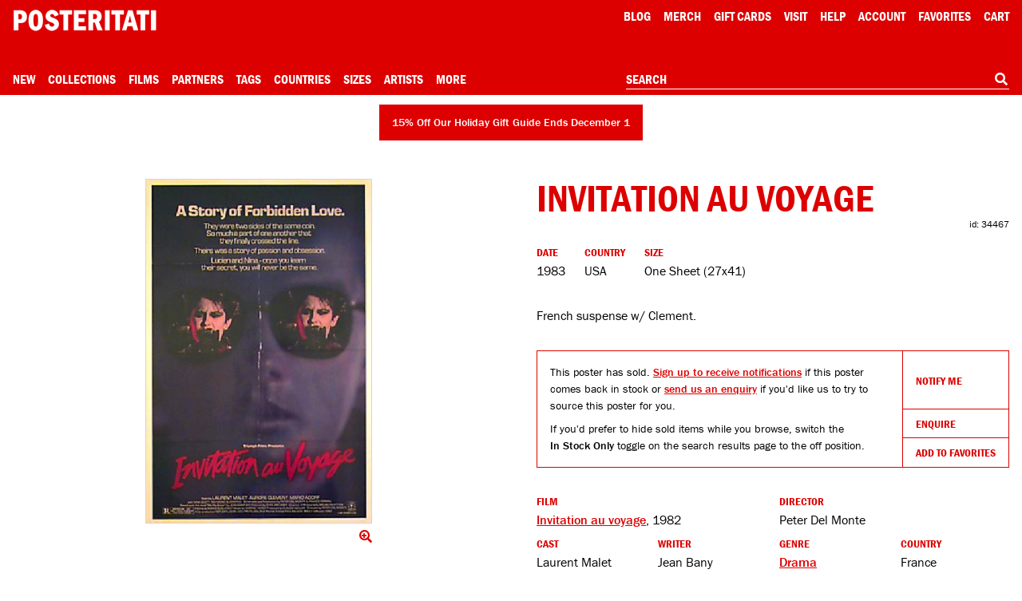

--- FILE ---
content_type: text/html; charset=utf-8
request_url: https://www.google.com/recaptcha/api2/anchor?ar=1&k=6Le_GHIaAAAAAALt4J45ZRqUPFoTLIAc8BwJZkc2&co=aHR0cHM6Ly9wb3N0ZXJpdGF0aS5jb206NDQz&hl=en&v=TkacYOdEJbdB_JjX802TMer9&size=invisible&anchor-ms=20000&execute-ms=15000&cb=38hn3hu9raat
body_size: 45410
content:
<!DOCTYPE HTML><html dir="ltr" lang="en"><head><meta http-equiv="Content-Type" content="text/html; charset=UTF-8">
<meta http-equiv="X-UA-Compatible" content="IE=edge">
<title>reCAPTCHA</title>
<style type="text/css">
/* cyrillic-ext */
@font-face {
  font-family: 'Roboto';
  font-style: normal;
  font-weight: 400;
  src: url(//fonts.gstatic.com/s/roboto/v18/KFOmCnqEu92Fr1Mu72xKKTU1Kvnz.woff2) format('woff2');
  unicode-range: U+0460-052F, U+1C80-1C8A, U+20B4, U+2DE0-2DFF, U+A640-A69F, U+FE2E-FE2F;
}
/* cyrillic */
@font-face {
  font-family: 'Roboto';
  font-style: normal;
  font-weight: 400;
  src: url(//fonts.gstatic.com/s/roboto/v18/KFOmCnqEu92Fr1Mu5mxKKTU1Kvnz.woff2) format('woff2');
  unicode-range: U+0301, U+0400-045F, U+0490-0491, U+04B0-04B1, U+2116;
}
/* greek-ext */
@font-face {
  font-family: 'Roboto';
  font-style: normal;
  font-weight: 400;
  src: url(//fonts.gstatic.com/s/roboto/v18/KFOmCnqEu92Fr1Mu7mxKKTU1Kvnz.woff2) format('woff2');
  unicode-range: U+1F00-1FFF;
}
/* greek */
@font-face {
  font-family: 'Roboto';
  font-style: normal;
  font-weight: 400;
  src: url(//fonts.gstatic.com/s/roboto/v18/KFOmCnqEu92Fr1Mu4WxKKTU1Kvnz.woff2) format('woff2');
  unicode-range: U+0370-0377, U+037A-037F, U+0384-038A, U+038C, U+038E-03A1, U+03A3-03FF;
}
/* vietnamese */
@font-face {
  font-family: 'Roboto';
  font-style: normal;
  font-weight: 400;
  src: url(//fonts.gstatic.com/s/roboto/v18/KFOmCnqEu92Fr1Mu7WxKKTU1Kvnz.woff2) format('woff2');
  unicode-range: U+0102-0103, U+0110-0111, U+0128-0129, U+0168-0169, U+01A0-01A1, U+01AF-01B0, U+0300-0301, U+0303-0304, U+0308-0309, U+0323, U+0329, U+1EA0-1EF9, U+20AB;
}
/* latin-ext */
@font-face {
  font-family: 'Roboto';
  font-style: normal;
  font-weight: 400;
  src: url(//fonts.gstatic.com/s/roboto/v18/KFOmCnqEu92Fr1Mu7GxKKTU1Kvnz.woff2) format('woff2');
  unicode-range: U+0100-02BA, U+02BD-02C5, U+02C7-02CC, U+02CE-02D7, U+02DD-02FF, U+0304, U+0308, U+0329, U+1D00-1DBF, U+1E00-1E9F, U+1EF2-1EFF, U+2020, U+20A0-20AB, U+20AD-20C0, U+2113, U+2C60-2C7F, U+A720-A7FF;
}
/* latin */
@font-face {
  font-family: 'Roboto';
  font-style: normal;
  font-weight: 400;
  src: url(//fonts.gstatic.com/s/roboto/v18/KFOmCnqEu92Fr1Mu4mxKKTU1Kg.woff2) format('woff2');
  unicode-range: U+0000-00FF, U+0131, U+0152-0153, U+02BB-02BC, U+02C6, U+02DA, U+02DC, U+0304, U+0308, U+0329, U+2000-206F, U+20AC, U+2122, U+2191, U+2193, U+2212, U+2215, U+FEFF, U+FFFD;
}
/* cyrillic-ext */
@font-face {
  font-family: 'Roboto';
  font-style: normal;
  font-weight: 500;
  src: url(//fonts.gstatic.com/s/roboto/v18/KFOlCnqEu92Fr1MmEU9fCRc4AMP6lbBP.woff2) format('woff2');
  unicode-range: U+0460-052F, U+1C80-1C8A, U+20B4, U+2DE0-2DFF, U+A640-A69F, U+FE2E-FE2F;
}
/* cyrillic */
@font-face {
  font-family: 'Roboto';
  font-style: normal;
  font-weight: 500;
  src: url(//fonts.gstatic.com/s/roboto/v18/KFOlCnqEu92Fr1MmEU9fABc4AMP6lbBP.woff2) format('woff2');
  unicode-range: U+0301, U+0400-045F, U+0490-0491, U+04B0-04B1, U+2116;
}
/* greek-ext */
@font-face {
  font-family: 'Roboto';
  font-style: normal;
  font-weight: 500;
  src: url(//fonts.gstatic.com/s/roboto/v18/KFOlCnqEu92Fr1MmEU9fCBc4AMP6lbBP.woff2) format('woff2');
  unicode-range: U+1F00-1FFF;
}
/* greek */
@font-face {
  font-family: 'Roboto';
  font-style: normal;
  font-weight: 500;
  src: url(//fonts.gstatic.com/s/roboto/v18/KFOlCnqEu92Fr1MmEU9fBxc4AMP6lbBP.woff2) format('woff2');
  unicode-range: U+0370-0377, U+037A-037F, U+0384-038A, U+038C, U+038E-03A1, U+03A3-03FF;
}
/* vietnamese */
@font-face {
  font-family: 'Roboto';
  font-style: normal;
  font-weight: 500;
  src: url(//fonts.gstatic.com/s/roboto/v18/KFOlCnqEu92Fr1MmEU9fCxc4AMP6lbBP.woff2) format('woff2');
  unicode-range: U+0102-0103, U+0110-0111, U+0128-0129, U+0168-0169, U+01A0-01A1, U+01AF-01B0, U+0300-0301, U+0303-0304, U+0308-0309, U+0323, U+0329, U+1EA0-1EF9, U+20AB;
}
/* latin-ext */
@font-face {
  font-family: 'Roboto';
  font-style: normal;
  font-weight: 500;
  src: url(//fonts.gstatic.com/s/roboto/v18/KFOlCnqEu92Fr1MmEU9fChc4AMP6lbBP.woff2) format('woff2');
  unicode-range: U+0100-02BA, U+02BD-02C5, U+02C7-02CC, U+02CE-02D7, U+02DD-02FF, U+0304, U+0308, U+0329, U+1D00-1DBF, U+1E00-1E9F, U+1EF2-1EFF, U+2020, U+20A0-20AB, U+20AD-20C0, U+2113, U+2C60-2C7F, U+A720-A7FF;
}
/* latin */
@font-face {
  font-family: 'Roboto';
  font-style: normal;
  font-weight: 500;
  src: url(//fonts.gstatic.com/s/roboto/v18/KFOlCnqEu92Fr1MmEU9fBBc4AMP6lQ.woff2) format('woff2');
  unicode-range: U+0000-00FF, U+0131, U+0152-0153, U+02BB-02BC, U+02C6, U+02DA, U+02DC, U+0304, U+0308, U+0329, U+2000-206F, U+20AC, U+2122, U+2191, U+2193, U+2212, U+2215, U+FEFF, U+FFFD;
}
/* cyrillic-ext */
@font-face {
  font-family: 'Roboto';
  font-style: normal;
  font-weight: 900;
  src: url(//fonts.gstatic.com/s/roboto/v18/KFOlCnqEu92Fr1MmYUtfCRc4AMP6lbBP.woff2) format('woff2');
  unicode-range: U+0460-052F, U+1C80-1C8A, U+20B4, U+2DE0-2DFF, U+A640-A69F, U+FE2E-FE2F;
}
/* cyrillic */
@font-face {
  font-family: 'Roboto';
  font-style: normal;
  font-weight: 900;
  src: url(//fonts.gstatic.com/s/roboto/v18/KFOlCnqEu92Fr1MmYUtfABc4AMP6lbBP.woff2) format('woff2');
  unicode-range: U+0301, U+0400-045F, U+0490-0491, U+04B0-04B1, U+2116;
}
/* greek-ext */
@font-face {
  font-family: 'Roboto';
  font-style: normal;
  font-weight: 900;
  src: url(//fonts.gstatic.com/s/roboto/v18/KFOlCnqEu92Fr1MmYUtfCBc4AMP6lbBP.woff2) format('woff2');
  unicode-range: U+1F00-1FFF;
}
/* greek */
@font-face {
  font-family: 'Roboto';
  font-style: normal;
  font-weight: 900;
  src: url(//fonts.gstatic.com/s/roboto/v18/KFOlCnqEu92Fr1MmYUtfBxc4AMP6lbBP.woff2) format('woff2');
  unicode-range: U+0370-0377, U+037A-037F, U+0384-038A, U+038C, U+038E-03A1, U+03A3-03FF;
}
/* vietnamese */
@font-face {
  font-family: 'Roboto';
  font-style: normal;
  font-weight: 900;
  src: url(//fonts.gstatic.com/s/roboto/v18/KFOlCnqEu92Fr1MmYUtfCxc4AMP6lbBP.woff2) format('woff2');
  unicode-range: U+0102-0103, U+0110-0111, U+0128-0129, U+0168-0169, U+01A0-01A1, U+01AF-01B0, U+0300-0301, U+0303-0304, U+0308-0309, U+0323, U+0329, U+1EA0-1EF9, U+20AB;
}
/* latin-ext */
@font-face {
  font-family: 'Roboto';
  font-style: normal;
  font-weight: 900;
  src: url(//fonts.gstatic.com/s/roboto/v18/KFOlCnqEu92Fr1MmYUtfChc4AMP6lbBP.woff2) format('woff2');
  unicode-range: U+0100-02BA, U+02BD-02C5, U+02C7-02CC, U+02CE-02D7, U+02DD-02FF, U+0304, U+0308, U+0329, U+1D00-1DBF, U+1E00-1E9F, U+1EF2-1EFF, U+2020, U+20A0-20AB, U+20AD-20C0, U+2113, U+2C60-2C7F, U+A720-A7FF;
}
/* latin */
@font-face {
  font-family: 'Roboto';
  font-style: normal;
  font-weight: 900;
  src: url(//fonts.gstatic.com/s/roboto/v18/KFOlCnqEu92Fr1MmYUtfBBc4AMP6lQ.woff2) format('woff2');
  unicode-range: U+0000-00FF, U+0131, U+0152-0153, U+02BB-02BC, U+02C6, U+02DA, U+02DC, U+0304, U+0308, U+0329, U+2000-206F, U+20AC, U+2122, U+2191, U+2193, U+2212, U+2215, U+FEFF, U+FFFD;
}

</style>
<link rel="stylesheet" type="text/css" href="https://www.gstatic.com/recaptcha/releases/TkacYOdEJbdB_JjX802TMer9/styles__ltr.css">
<script nonce="fUC7JAXy-SOgsK9P6RuYiw" type="text/javascript">window['__recaptcha_api'] = 'https://www.google.com/recaptcha/api2/';</script>
<script type="text/javascript" src="https://www.gstatic.com/recaptcha/releases/TkacYOdEJbdB_JjX802TMer9/recaptcha__en.js" nonce="fUC7JAXy-SOgsK9P6RuYiw">
      
    </script></head>
<body><div id="rc-anchor-alert" class="rc-anchor-alert"></div>
<input type="hidden" id="recaptcha-token" value="[base64]">
<script type="text/javascript" nonce="fUC7JAXy-SOgsK9P6RuYiw">
      recaptcha.anchor.Main.init("[\x22ainput\x22,[\x22bgdata\x22,\x22\x22,\[base64]/[base64]/e2RvbmU6ZmFsc2UsdmFsdWU6ZVtIKytdfTp7ZG9uZTp0cnVlfX19LGkxPWZ1bmN0aW9uKGUsSCl7SC5ILmxlbmd0aD4xMDQ/[base64]/[base64]/[base64]/[base64]/[base64]/[base64]/[base64]/[base64]/[base64]/RXAoZS5QLGUpOlFVKHRydWUsOCxlKX0sRT1mdW5jdGlvbihlLEgsRixoLEssUCl7aWYoSC5oLmxlbmd0aCl7SC5CSD0oSC5vJiYiOlRRUjpUUVI6IigpLEYpLEgubz10cnVlO3RyeXtLPUguSigpLEguWj1LLEguTz0wLEgudT0wLEgudj1LLFA9T3AoRixIKSxlPWU/[base64]/[base64]/[base64]/[base64]\x22,\[base64]\\u003d\x22,\x22al8gwp/CpMOmC8KuZsK/W2sdw7DCjyUlJhY/wpbCiQzDqMKOw7TDhX7ChMOMOTbChsKIDMKzwozCjEhtcMKJM8ORdcKVCsOrw53Cnk/CtsKDfGUAwrdXG8OAGWMDCsK+F8Olw6TDq8Kow5HCkMOHCcKAUzdlw7jCgsKCw6Z8wpTDmVbCksOrwqDCg0nCmRvDkEwkw4bCsVV6w6rClQzDlU91wrfDtGPDgsOIW1PCucOnwqd7ZcKpNFgPAsKQw5BZw43DicKJw7zCkR8LS8Okw5jDvMKtwrx1wpo/RMK7f2HDv2LDr8KZwo/CisKJwqJFwrTDrEvCoCnCtsKKw4BrY0VYe3zCiG7CiCDCv8K5wozDnMOPHsOuVcOtwokHOcK/wpBLw6lrwoBOwpxkO8Ozw7jCjCHClMK7f3cXL8KLwpbDtCdpwoNgQ8KdAsOnRyLCgXRuPlPCujxhw5YUQsKKE8KDw67Dp23ClRvDkMK7ecOSwr7CpW/Cp3jCsEPCgyRaKsK8wrHCnCU5wq9fw6zCvklADXweBA0ywoLDozbDucOZSh7CgsOqWBdMwrw9wqNVwqtgwr3Do3gJw7LDuTXCn8OvBG/CsC43wozClDgYOUTCrBkUcMOEWGLCgHEaw5TDqsKkwr0ddVbCoF0LM8KfP8OvwoTDviDCuFDDtsOMRMKcw7DCi8O7w7VAIR/[base64]/Xi5LcMKkwp/CpD3Dmlpqw6BRI8KPw73Dn8OSw615WMOnw5vCg0LCnkkuQ2Qpw6FnAkXClMK9w7FzIihIXFsdwptow5wAAcKiHC9VwoI4w7tiZxDDvMOxwqB/w4TDjnxeXsOrQFd/SsOcw4XDvsOuGcK3GcOzfMKgw60bG0xOwoJzMXHCnRLCh8Khw64Cwo0qwqscMU7CpsKSTRYzwqzDmsKCwokYwofDjsOHw599bQ4tw4gCw5LCksKHasOBwqJhccK8w51bOcOIw7RaLj3Cv1XCuy7CvMKSS8O5w43DgSx2w7gHw40+wrVSw61Mw5BMwqUHwoHCqwDCgh/[base64]/dMOdflfDkWHDuVjDnyDCpMOReR1Xwp1zw4rDicKbw4fDkGXCgsOVw4zDl8O9eyXCmhrDl8ObFsKMR8OSdMKDVsK2w4bDqcO0w4JDUmnClSHCo8ONEsKCwo3ClsOqN2J+QcO8w65sYgMnwp9pFAjCsMOqCcKnwrEiJMKKw4oTw7vDqsOFw7/Dg8ObwpTCpMKJVwbCrTo/wp7DtS3CgU3CtMOtLMOmw6ZcGMK0w4EoeMOrw5twXCAIw5ZOw6nCgMKUw53Dg8OtETkHaMODwprCtl/Ck8O2asKAwqPDscKmw77CnRvDkMOYwrh/PcOJBFYnLsOnDFrChExpZcOyA8KVwoZTbsORwq/[base64]/BMOTw645w7QbYVdlw4BMwrpIczxcw7hywpTCk8Kkwo7ChcKnIEDDpVXDg8OJw48qwr9MwoJXw6JFw6dfwpfDjcOzRcKuMcO2VkIUwpTDpMK/w7XCo8ODwphcw43Cu8ObQiY0GsKSO8OjPxgFwpDDusOcKcO1Wg0Xwq/Cj2/Cvk5yOsK2SRlnwprDk8Kjw7/CnHcuwq9awoPDmFDDmgPCkcOhw53CiANSEcKnwojCr1PCrRQQwrxhwqPDjsK/PH5dwp00wpbDvcKbw4ZSBDPCkMOhLcK6I8KXKjkDaz9NOsOjw5hEOg3ClMOzWMKJa8Orwr7CnMKPw7d4OcKtVsKCPT4RRsK7BsOHAMO9w7NOMsOgwqvDuMOjcXvDlgHDt8KCD8KdwpMdw7PDj8Ozw6XCv8KUNm/[base64]/DqR3Cl8OQOMOuwrQYBHzCv8OHO8K+PcKmccOSdsO0OcKAw4/CgHFNw6d4VWAjwoRxwp0HOkF4OcKNNcK1w5XDlMKqcWnCsioWTxLDjBrCmkXCpcOAQMKGSgPDs1FNK8Kxwo/DgsK3w5AdeHtfwrkyeQDCh0hlwrNGw7Q6woTDrGDCl8OBwqnCiHjDh1QZwpHDmMK5JsOlFkrCpsOYw4gWwr3Cu0A+VsKoOcKewpcQw5I1wqIXL8K/SwE9wojDj8KawrPCvGHDvMKEwrgMwpISU2A8wow+BksZWsKxwp/DuirCmsOQLMO7wpt1wojDrh4AwpfDosKSwpZKdcKLRcKtwrIww5bDi8OoWsKpNDldw74DwoXDhMOwEMOew4TCnMK8wojDmDgWfMKww74wVyFBwq/Cuz7DqBzCiMOkZlbCmnzDjsKXMDdcUSYZOsKuw45gwoNWKSHDnFBLw6XCiy5OwonCtB3CtcOPdSBgwoIJTFNlw4pqdcOWa8KFw6I1LsOkJHnCgVBWbyzDo8ORUsKCVgpMayDCqsKMaHjCiCHCiWPCrj06wr/Do8OpccOEw6/Dn8Krw4fCg0sGw7fDpirDmRTCil5Yw7wvw5rDmsOxwovDmsOEZMKtw5rDnMO4wr/[base64]/CjA7CnGdfWgxTw4dcGMKwwpTCtsOOwrvDucKXw4s7wqNiw5ZVw5wTw4vCqHDDjMKNbMKeSHExKsOzw5I8fMOlLQ9TYsOUZFvChBEWwotXSMK/CGvCow/CjsKyEcOsw4/DniXDvyvCjl5gHsOMwpXCmkNwGwDCvMK3a8K9w6EEwrZmw7vCmsOTMj4TUH50bMOVesOmOcO7F8O3dz1/IBRGwqRUEcKqYMKXbcOYwonDv8OHw78mwofChhRsw6QVwobDjsKMa8OUMGcyw5vCohohJkkZZlViw4ZAZMOyw4jDljrDgAzCvRw/N8KZeMKqw6/DnsOqQzLDqsOJV3vDr8KMEcOzBX0UfcKIw5PDn8OswrnCviHCq8OZCMKBw6/DscKqQ8K6MMKAw5B6E0Yzw4jCkX/CpMOCQ1PDlUfCkW4vw6rDkC9TAsKPworCijjCsE1VwoUUw7DCkU/DvUHDuEjDiMONKsOzw4hnSMOSAU/DksOkw43DkkwoM8KTwp/DuVfDjXhMF8OEXyvDq8OKaSLCk2vCmcKHEcO7wokhHC3CvgfCqi1Dw4nDt1XCksOCwpQMVRJyXipqAywnDsOsw7EdX3fClMKWw4nDpsKQw47DsHTCv8KawrTDqcKDw6sUWCrDolcpwpbDisOoAMK/w4nDrHrDm345w6RSwqh2V8K+wqvCncO0Fj5NOWbDmD1SwqrDnsKlw7h8YnrDiVIkw6VzQcOpwpTCsUclw49odsOnwpQ+wrokYS1VwqsqLAMhOz3Cl8OywoQ5w5PDj0lqGsKUS8KxwpFwKgXCqBMbw70LH8OYwr5ORR/DiMOHwpQdTH4XwqbCnFYUKHwGw6FBf8K8ScOwFXpHZMOgIC7DoFTCuCUADRILRcOjwqHCshIswrs+HHp3wrphSRzCpCHCksKTc1teMcKROsOBwoMnwpnCuMKpWDRmw4DCsWRxwpkbOcObaSIbZhJ7QsK+wpjDucKmwq/DicOsw7dhwooBcxrDocK+XUvCnztawr99eMOdwrfCiMK2w73DjcOzw60/wpUPw6zDgcKiNMK+wrLDtkhoaG/Ch8OOw6ZZw7saw40ywp/CuCESagZhK15RasOzCcOhEcKLwpXDrsKPQsO0w61owppUw5gwECXCugEeTCXCkRLCrMKLw5nCmWtqecO4w6bCncKubsOBw5DCjFxIw77CvW4nw55JAcKnLWrCiHtEbMOVJsOTKsOvw6w9wqcTdMOuw4/CvcOWbnLCnsKIw5nCk8K2w6JfwowpTQ4awqXDoEYxNsK9U8K9d8Obw5whBxbClhF6MSN/[base64]/[base64]/wrbCscKhwoFuwpzCuS/Dow7DpFoYwrbDnHnCsiVMCMKjXcOww51dw4/[base64]/CkSXCuj4HwqI8wqrDocOdwrDClBITfsOORsOLRiNDbArDgRTCjMKqwpvDvCs1w5PDiMKrLsKiMMKMccOCwrLCplrDmsKew5lOw49wwo/CqyTCpSQlKMOpwr3CkcKqwpdRSsO0wr3Cu8OEcw/CqzXDvyXDg38hb0PCgcOtw5JTfWPCnEwxOQMXwpVZwqjCsRp9fsK+w496fMKPWzksw7t8acKZw5AbwrBQYF1NVMK2wpNCe1zDlsKAFsKZw40kWMO4wqszLVrCkkDDjDvDkg/ChjRLw6wvScOIwpg5w6ASa1nCosKPCcKQw4HDoFrDkltBw7DDpEzDpVHCocKnw7PCri4zbn3DqMOLwox/wpcgIcKcN3rCr8KCwrfDpQ4/GFHDucK/w75vMGfCsMO4woVEw6/CoMO6fWE/b8Osw5B9wpDDp8OmAsKWw6rDocK1w4Z+AXlOwq3DjBjChMKbw7HCuMKDF8ODw7bCnTBsw4bDs3kDwrrDjXo1w7Mmwo3DhWYTwpUgw6XCoMO4fiPDi1jCmmvChh0dw5rDtmvDuxbDiWjCpcK/[base64]/CvcOeGCkeSxhwBHhAElPDoxkLwrRNwo1RCMKmccKywpPDrThgMMO8ajnCqsKCwqvCsMO3w4jDscOuw4vDky7CrcKlO8KZwrkXw57DhWPCi0TDpWNdw58UcsKmIVbDncO3w4ZYXMKlAFnCvxI9w7rDq8OCaMK8woJvHcO/wrpedsO5w6E6DcKiAcOkRgRewoLDrg7DksOTCMKHw6zCvcOmwqhPw5/DsULCkcOsw6zCun7DusOswod3w4PDhDpXw6VyLmHDuMOcwo3ChDJWVcOAQcKRADNWBkTDq8K1w6PCpcKywp5ZwqXChsOMHnwww7/CvDvCo8OdwrIMK8O9wo/[base64]/ChDvDlcOeO8OFLz5Ew6rChi8fwo98VMKMLkrDkcKLw5YPwqvClcK6esO9w5kaFcKDCcOaw74Nw6oHw77CicOLwqIlw6bCi8OXwq3Ch8KiM8Oow6YnSUtQasKbUGXCjj/CpHbDq8K5ekwFwqJmw7shw5jCpwx5w4/ClMKnwrcjNsO+wq3DiUUJw4FGFXDClnVcw75AB0BxZzjCvARBCRl4wpJ3wrZRw53CscKgw6zDhknDqA9Zw5fDsVxwXjDCs8O2UUUAw5ldHwrCvMOWw5XDkUPDuMOdwrQnw5jDtMK7FMKiw48Rw6bDsMOkTMKND8Kpw5/CkQfCpsOyUcKRwo5Ow7AUSsOww706w6cww4LDmFPDlijDu1t5eMKmEcK0NMK3wq8Je00gH8KaUyLCjCZCJMKvwrhgBkMkwrPDsk3DiMK7QcO4wqvDgFnDu8OMw5/CumEvw5nCqEbDiMO2w7B+bsKwLsKUw4TCvX1II8OVw6B/LMOdw4lSwqF7OFRYwozClMK0wp8tSMKSw7LClSlLY8OJw7QwBcKowrpZKMOSwp/DiknCrMOSasO1NFzDkxAnw7TChGvDt2AUw5NWZCl2VxRewoVITTlYw6HDn0l8B8OABcKXIAUVEDzDrcKcwopmwrPDnkgWwo/[base64]/Dl8K0wpI1Bl7CucOtF8OjaMO/w5PDmcOcRnXDjSB2IcKfVsKawq7Dv0cGFAocK8ObYcKrOsKWwqZXw7DCiMOLKn/ClcONwrsSwokNw5zDl2Uaw59CR0FswobDgWInOTszw4HDgUo5QFXDm8OSEAPDoMOkwpBLw6Z1TcKmemZDOMORHll7w6ROwroqw4PDpsOrwptzKB1dw6tQNsOTwpPCsn1jEDhyw6ozJ0LCr8KYwqdIwq0lwrXDrcOtw789wpQewoLCrMKDwqLCvE/DkcK2VCRlBgJCwolfwooyfcOQw6rDoHAuGD7Ds8KlwrZZwrIEVMOsw6RpX13CkR5Lwqk3wovCpAPDswkXw6PDilnCnTXCp8O9w6YGFQBSw5VgasK4e8K/wrDCk37Cn0rCoC3DrcKpw6TDmMKVfMO2MsOxw6Jdw40YCydCZcOENMKHwpQRW09jM3N/asKyaipRezfDs8KjwqsbwpYJKxbDvcOKYsO6GcKKw7/Dp8K/CCw5w67CulRNwrF8UMKeSMKOw5zClmHCi8O7b8K/[base64]/Cghh+w7TCqGc6w6XDrBx8w7nDkBQCf0gvAFbDlMKeSDsvdMOOWC8fwpd0IjM7bE5/[base64]/CgcOWw7/Cn8KJZRlbfUkudcO4w6vCpMK2w63DhAjDjSrDncKCw7rDtVBwd8KzfMOhMF5IWMOdwqUUwqQ5dHPDscOsQBFuCsKdw6PCugBnw6dyO3EkZmvCsn/[base64]/CnsO9w6jCt8ORBcOewpDCjHIRw44Lwo1IDcOcB8OBw4JqE8Ojwopkwo8fTsKUw48lGDTCjMOPwqA+w5AeT8K+ccO8wqXDicOBbQ0gLznDpl/ClHPDt8OgQ8O7wrjDq8KAKwwGBCfCkgRWUzZhbcOAw5Q2w6gcSG1AYsOCwptkRsO8wopxdsOlw4F6w4rCjDnCnSVQD8O+wrXCvcK8w63DnsOew6DDsMK0w6DCgcK+w7JmwpVIUcO/McKMw4Z8wr/CqiUGcH86KsO/L2J3YcKGNCDDrSFeVlcMwqbCn8Oiw7bCt8KlasOYf8KDe11dw4p/wpDCiFIgUcKXXULDnyrCgsK0MjDCq8KVJcOsfBlnD8OuI8OIK3nDmzZGwoIww4gNYMOgw5XCscOGwoTCq8Olw4gcwrhCw5rDmXvCqsOEwpbDkCzCvsO0wo4PesK2MjLCjMOfK8K+bcKWwrPDoxrCqsKaQMKQBWAFw4/DtsKEw74zA8KMw7vCkRTDsMKmIsKHw5ZQw6LCt8KYwojCnjRYw6g3w5XDtcOGJcKvwrjCi8KmV8KbFFJnw4Jfwq0EwrfCiQfDssOkAwpLw67Dh8KsDHwKw4/ChMK6w6clwoLCnMOpw4PDmWxddErCtDQPwrLDgsO/ESzClsODSsK9BMKiwrXDmiFywrbChmkrEl3DpsOheXkPZBBYw5Viw7BvBsKqUMKjeQtYHk7DlMOQeRsDwqoPw6dEH8OPFHdjworCvD5WwrjCo3gDw6zCiMKjZh0BaGcaFggawp/DiMOdwrhcwrnDmEjDmMO/[base64]/DhjzCocKFd1srBcKXJMOfMXAiCgEBw5x+TVfCrVF3IV1NMsORQC3CnMOAwoLDpSUXFsOxRiTCuj/Cj8KaC1N1w4RGDHnCiFoyw5TDkxjDqMKrWjrCmcOiw7Q/AsOfJ8OkaGTCjDcSwqrDtAXCvcKTw5jDosKDNGhPwp5vw7AVb8K6KMOjwofCjGJZw5vDi21Iw7jDs0XCo0UBwpsbIcO7EMKswoQcBAvDmhYzK8OfLVrChMK3w5R8w41gw5Q6w5nCkcK9w7DCt2PDt0ldOsOiRFdmRXbCoEIKwr/DmCrDssOlQgAnwohiLl1owoLCqcO0KhfCoGEif8OXBsKhE8KWMcO0wrFcwpvConoVZW3Cg2LDulfDh1ZubsO/w7p6N8KMJWBUw4zDv8K3FwZDS8OBe8Kzw5fCiXzCuVkRaXtDwoTCs3PDl1TDnG5bDTZOw4vCnxLDnMOCw6xyw6d1fyRtw6ADTmg2DsOnw6sVw7MBw4VZwozDjcKVw7bDlkXDpyvDgMOQWl5xQl/CocOcwr3Cl2vDjCxOWDbDlMOSecOXwrU9ZMKrw53DlcKXA8KdRcOfwo0Iw4Njw7hdwqXCoErCklIPYMKWw7tSwqoLDHp6woxmwonDu8K/w6PDsWpIRsKAw6zCmWEQwpTDkMORd8OhUWfCjRnDiTnCisKST13DlMOOa8OBw65ufyhvQSHDoMO5RBzChX8XfwVgAA/Ct0XDk8OyF8OtHsOVCmrDvTjDkgDDrEhhw78Gb8Oza8OswpjCq08TaXbCkMKuMC12w6txwoc1w5AmXA4fwqgBH3jCvm3Cj1pUwpTCl8KVwpJbw53CtMO8QloMScOPUMKiw7xObcOdwodBB2Fnw5zDgSkSfsO0Y8OhJsOlwoksR8KOw5/Dui5XAANRAsO3AMKbw5E2LlXDlHU4D8OJwrrDjkHDv2R4wqPDu1nCl8Odw4LDlwh3dDxKGMO2wpcUDcKmwofDmcKDwp/DuzMsw4hzWEZ8R8KUw6XCmHI9ZMKxwr7CjFZKNkjCqh0YbMOCCcK3aR/Dm8OKd8KywrxIwpjDnxnClg5EHB1HN1PDusO3NWHDuMK2RsKzF31fD8OZwrFpUMK1wrROw7HDhEDCosKDeT7CribCrEnDpsO2w5hqPsK4wovDrcKLKcOGw7/[base64]/J8KnwrHCuHnCvMObEMOcw4DCnDzDo8OSwo4nwrcsw7sbFMKiLmbDh8Krw6DCk8OrwqoDw7sIGQDCtVcEQ8Ovw4vCn2TDnsOgXMO9ZcKlwopnw73DsyrDvm9SZcKGQMO5CWU1NsKofcO0wrIHN8KXdl3DlsKBw6/Cq8KLZl3CuBIXS8KHc0LDksOmw6E5w5s9DggBfsKaK8Ovw6fCpMOJw6LCksO/w5fCjlXDsMKgw5x8GibCjnzCl8KBXsOww5TDoCVOw4bDrxYvw6nDow3DqlYFecOCw5EYw4R/woDCisOpw7LCk0hQRxbDlMK5bHx2WcKowrQwCU/DicOywpTCt0ZSw7sNOWUawp8AwqLChsK3wq0kwobCvMK0wqlzwoEtw4x4LETDsgdiPkNmw40vQkxxBcKXw6PDuwkpNHs/wpzCnMKBNTE/EEFbwonDn8KFw67ChMOawrQ4wqbDj8OdwoxvdsKdw6/DgcKXwqrCgnJuw53CvMKiZMO9I8K2w7HDl8OmKMOGXDMdRjrDozgvw6spworDrQ7DvnHCisKJw5LDiHfCtsOUbwbDtQxdwq8kacOxKlzCuH3Cq3VpA8ONIgPCg1VDw7XCjTs0w57ChA/[base64]/DpcOhHcKPbcKcPnlNHjrDucKyOTrCrsKdw7HCtMOpXyTCpxgbDcOTEWnCkcOMw4YNB8KQw6hSLcKAE8K8w63CpcK5wq/CsMOdw7dndMKKwoQhMjdkwp/Dt8OpZSQeVgV4w5YKwqpkV8KwVsKAw5FFE8KSwo4Jw5h4w5XCt0wEwqZuw6lJIW80wqzCtFN1RMOmw7RTw4cbw4tiaMODwonDo8Kvw5wRQMOqLkbDuSjDscOEw5zDqV/DunDDh8KRw4/CjwDDjBrDoCHDhMKEwoDCmcOjDcKew7c8O8OzYMK+AsK6JcKPw7MVw6oCwpLDp8KOwoN7M8KuwrvDthE0PMK7w7liw5QwwplGwq93XsKJIMONK8OLLAwEYDR8WBzCrTTDu8KYVcOLwocOMAoVe8KEwq/[base64]/wpnCsXLCiErCtRfCv8KpwoIZwoV4w5FRQ19xfAXCsHslwrAVwphTw4PChSTDuTPCt8KQQltMw5zDh8Odw7vCohvCsMKedsOsw5wCwp87WxBQRcK2w4rDucO8woTCicKCIsOfNDbCtRx/wpDDq8O9cMKCwpRxw4N6BsOSw5BeaHvDr8OIwoIcVcOCM2PCtsOVc382eSVES2rCoD5aIEXCqsKGNGIoU8O/f8Oxw7jCqGHDpcOFw5gYw5jCuw3CoMKhHnHCg8OadcKmD3nDgVDDmVZEwqVow5UHwq7ClHzDssKQWGLCh8OmEFXDpx/Dk0UGw5fDgwYNwrAhw7LDg3oowpp+NMKrBsKpwqnDkz5ew4DCg8OYIMOZwp5vw7ViwoHCuXkwPEzCnDbCi8Kjw4DCrVLDrzAUQh45MMO9wrRhwo/[base64]/DhXRAw6Jtw4DCmzvDtR9Kw7LDnizDqcKwwqE/RMOhw77Dn3TCkzzDj8K8wpJ3WkFNwo4ww7Y4KMO+D8O4w6fCiAzCojjChcKRSXl2ecKBw7fCvcOGwojCuMKKAhNHXybDhnTCscKbQSw9JsKHJMO7w7rDnsODO8K7w6YRPcOMwqNZSsO/w7fDlFlVw5HDrMKsXsO8w74qwqt5w5fCu8OcSMKKwpdLw5LDsMO0LFHDgAhEw5rCkcO/SyHCmTPCrcKAWMOeMS/DhsKuR8O/HUg+wr8nH8KFd34nwqE6e3wkwoYTwpJmMcKXVcOJw5kaH3LDlXLChzUhwrjDkcKawotnRcKuw6jCtyDDmxHDnUtbGsK7wqXCsxnCpMOxNsKJJsKzw59iwroLCVRdPH/DgcORMS/[base64]/Cl2/[base64]/wogzwp3DtxUgXQclaMOEwrc5w5DCs8KYVMODwpfCvcKXwqXCssOtCSQ9MsK8OcK6bygsEE/CgAZ6wr8rfXrDncO/F8OIEcKrwoUFwqzCkhNaw5PCo8K5fMODBDjDrsOjwp14fS3CsMKAWXZpwqVVbcOdw7xgw6zDgQ/DkSnCmxjDh8K2GcKDwqLCsy3DnsKUw67DmlV6BMKTJ8K/w6fDp2DDn8KeTcKdw7PCj8K9L3tewo3Ci3vDkDXDsWo/eMO1aUVSBcKow4XCh8KHYVrCiF3DjW7CgcK9w6N+wrE8IMOUwrDDkcKLw6oBwqtBOMOhMG5nwq8QVEfDosOXV8OVw6DCnXsUPlbDji3DgsKRw5zCssOjwq7DszUOw4TDiVrCpcOBw5wwwrjCjS9KbMKBMsKuw4XCmMOkay/Drmpxw6jDq8OTwqR9w5zCkUfDg8KAAgs5I1IzXDRhUcKGw7TDr29uTMKiw4AaGsOHaHLCicOWw5/[base64]/Dk8KqGyzDmxgpAMOlfWXDk8KFIR3CvMOuAcKxwqd4wpnDnB/DvnHCmBDCpmfCmGHDksK1LBMiw7RzwqokN8KZZ8KqGCBIFBTCmCXCixzCk1PDjEfDoMKRwrNpwqXCmMKTGn7DphTCrcODAXXCvhnDhcKzw7lAHcKlFRIcwobCvXfDjD/DjcKxR8OTwoLDlxoablfCmQHDhVXDigIlfSzCucKywoQ3w6jCucK0cTPCgzx4FkrDjMKcwrDDg2DDmcKCNSfDjcKdAltCw5dkwonDucK4Mh/DscOHGkwLdcKLYj3DtCLCtcOxGUPDqzs0VMOMwqXCisKGKcOpw6fClVtUwp9+w6piKXjCm8O/NsKqwrFxPXV+Fx8gJ8OHJAJYag3DlBVzNDxRwovCky/CoMK4w7DCgsORwoBcAGjCkcKYw5tOZiHCiMOOfE16wohYVk9tD8Oaw7zDncKIw5lsw5cjQCLCgH5NGsKCw6ZjVcKiw7QywoVdSsKowoADEh86w5V8SsO+w454wrPCvsKCPnbCvsKLAAcWw78bw4kYBCvCosOGbX/DmThLDxBgJS44w5NEfBbDjgLDj8OyBQR5KsKIYcKXw6AlBwPCinTDt2cfw4p3RW/Dn8OXwrnDmTPDkcKJIsOLw4UYORV4NRXDlB1cwpTDqsOPNRzDvsKjESd4J8OHw4bDqsKnw7rCsD7CqMOcB1/CmsKuw6AHwqLCjDnCnMOEC8OFw5EgKUFFwpPCvTBjbCfDoikXaBQyw44Jw7HDn8O3w6ckMiQhGQ88w5TDoRvCtlwYHsK9KiTDpcOZbzrDpDbDiMK6YAd1UcOYw53ChmYOw6nDicKMW8KXw7LCtcOIwqBdw6TDqsOxWQjCmmxkwp/DnMOVw6U8dy/[base64]/Dp8O6MBIAwowFeMOHOWwbVh/CpmUcXRR0w484TUleeH9+Z15pCi4fw783FQTCssOuSMK2wqrDlQDDoMOYEsOmcFNWwpHDg8KzRR0TwpAgcsKGwrDCo1DDs8OVJVfCgcKLw5PCscO7w5Njw4fCtcOWdzMiw6jCjjfDhy/[base64]/DgUJ0UW/ClsOYw6zCjMOSwoTCjTl9wqTDrcOZwqxLw50Jw44YG0wrw5fDj8KSJz3Cu8Ona2nDjUHDrMOjEmZWwqo5wr5Aw49qw7XDmlsJw5hbIMOxw6towoTDlhxAesOWwqXDrsOtJ8O0VQV/[base64]/[base64]/CrcOkwr/[base64]/Do8OpI8KQAMKQVFjDvwTDv8KVw4nDmWQ9wq8Aw5vDl8Oowot4wo/CuMOfaMKJAMO8JMKBai7Dl1lSw5XDlkNPCg/CncOJBTxVNcKcNsKWw5UyWnnDv8OxFsOnQWrDll/DmMOOw6zCplwiwqF5wr12w6PDihXDtcKBLRgAwqw6wrzCiMKBwrDCqsO1wqsqwq/[base64]/[base64]/DpsOoaWdWDsKheEQdwrReUnrDncKwCcK7fQnDpmnDt3oOLsOKwrMhVxcrA1/DoMONRGnCjcO4wrBHO8KLwpDDv8OfZ8KOfsKdwqTCvsKGwozDrQ1vw6fCtsOSR8KzdcKDU8KWLEPCuWvDnMOMNMOpMj4AwqR9wqrDvFPDhEtMDcK6DHHCmAwBwqYRNEjDoQXDtVXCkkPDtcOMw7LDtsOiwo/CpADDkHLDkMOWwpBaPsKVw6Q7w6vCjWFgwq5tBxjDkFvDmMKJwok3KkfCrTfDucKDV0bDnHQDMXMGwpYcK8OGwr7Cu8OuRsOZGRBRPB4/wpcTw7DCs8OlDmBGZcOyw7sjw6dyQEszWEPDvcKUE1IodATDmMOmw6XDgBHChMKufQJnXxTDm8OXADTCn8Oew6/[base64]/Co3TDrDBFwrLDlcKpY8OYw7bDnsKCw5dWG8Obw5TDk8OQA8OwwoNMRMK4cSfDo8KJw5fCvRtEw7/Ds8KRO23DiVfDhcKaw5tOw4wDIMKvw40lScORZkjCncKlPkjCtlLCml5QdsKYNVLDkVfDtD3CtVXDhGHChVhUS8KgTcKcw57DicKGwpjDjivDpE/DpmDCs8Kgw5shLwvCumPCjEjCjcOTKcKrw615wo0FZMKxSmpZwpJQd2B0wr7DmcOYXMKpGlPDvmvCrsOtwo/CkjdYw4PDsm7DqWMqGyjDkkc7Wj/DncOpAsOXw6pJw4A/w69cZRkDU3DCh8KKwrDDp0BFwqfCpBnDlErDpsKmw59LMDR3A8Kaw5XDjsOSYMOqw5pmwoskw7xaNMKkwr1Lw5k6wqUfW8OYFyUpQcKgw50Fwp/DhsO0woMEw7jDoh/DqiDCmsOMJ3J6DMKjScOpOk8Bwqdswol1wo1swrgsw73CkADDhcOGI8KKw7tow7DClsK9W8Kew6bDqS5yfg/DhhTCg8KXGsKeIMObORRYw4wGw6bDl14fwqnDoEhjc8ORbUXCpsOoLMOwZUNLEcOOw5Iew6djw7rDlQHDvC5mw5sUW1vCncOAw6vDrMKiw5oETSImw4VUwpPDqsO/w6s4wrEfwpfCnVoawrZtw598w5E/w6Zsw4nCqsKSPEnCkXFPwrBZMyA/wprCnMOjL8KaD1/Dl8KheMKwwr3Du8KIBcOqw4/CjsOEw61nwpk7BsK5w64DwqoaWGV/b21OIMOOUkfCpMOiVcOcbsOEw7Qww6h0eQUoYsOzwqDDvgk+DMKAw5PCvMOaw7rDrBsQw6/CtUJBwpBpw5d6w4LCvcOswqwDKcK2ZnlOXTvCr3xzw5Fme1lUw6LDj8Kow67CmCAhw6jDiMKXIyvCn8Klw7DCu8O0wrnCv3/DssKLX8OAEsK/w4nDssK+w6HDi8Kyw5bCj8KOwphEYlEhwozDl1/CsipQS8K1fMKmw4fCpsOHw5Y0wo/[base64]/[base64]/wonCtm/Cg8ODwpjDrR5yGQ93Dz/CgmNzw5rDrAhgwocuB0TChcOyw4zCisO4aV3CiQvCksKnO8OeH38LworDrMOgwoLCgVcSBMO1NMO8w4DCgUrCghXDrXLDnhTCrwtaA8K/[base64]/w5ZQT8OlccOmw6ZZDsOqHGFFR2xAwrk1Gx/Dkg/[base64]/dTY3wq1hfsKrYRLCpUHCvcKOwrpUE34Uw5Fnw7lNHMK6KsOzw7B4YylPTmrCicOUQMOWd8KiD8OJw7o/wqYAwqPClMK5w5YNIWvCisKow5EMOknDpMOOwrHCnMO7w7ZWwqhDRXTDnArCsxnCkMOZw5bCsjYHcMKhwrXDoHlWcznCgHsswqN8KMKpUkNiWXjDs2Nuw41HwrTDmQbDnW9WwopFDEjCsnLDkcOBwrtaZ13DjcKawqfCjsO8w5Q3e8O6fnXDuMKIAA5Lw5Y/dj1Na8OAJMKKOnvDujg3VE/CkWpGw6FpPELDtsKnMcOewp/CnXXClsOEwprCucO1GUEwwpjCssO2wr19wp5OBMOJOMKzbcO0w6JfwobDgCXCmMOCADjCnEvCuMO0TUbDucK2XMKtw6HCt8OKw6wLw7piPWnDucOCZygqw4/DihHCoGTCn3c9MnJiwpPDsAoPMUTCiU7DsMOkLQN0w4NlCBUUasOBf8OUJ1XCm0zDkMOQw44PwplWUX5vw6oew63CuA/CnUkGB8OafSImwodlPcKPDsOswrTCr3Fow658w4vCphXColbDs8K/LlnDnXrCinscwrkvAATCkcK0w4wCS8O7wrnDsWXCrn3CgwB3WsOWcsK/VsOHHXwUBWAQwrIqwo7DohMtHMOywpDDrsKvwr8LVMOXFcKow68Jw7EBAMKewoHDugjDpmXCisO9bgXCncKUEsO5wo7CinZeN1bDsmrCksOxw4pgEsOJKcKSwp9lw5ldRUvCqsOYEcKiKUV+w5HDoVxmw6t+dEzDkw9Yw45Kwq5hw4UTEQrCvA/DtsO9w5bClcKew7jCogLDnsKwwo1Nw4tFw4IlZ8KlPcOOeMK0QCLCicKRw73DjxjChsO/[base64]/DqsKwYBbDkDcuwpjCkhIuUMKxw57CrMO3w4xHw6tqUcKFAmrCpGrDnHxkCcOFwo5ew4DDsTM/w5thZcO2w6fCpMKqGy/Dh3ZFw4rCiGxGwotDLnHDsSDCusKsw5fCgmzCgjzDoRZ5aMKSwqTCmsOZw5nDkTsew4zDk8O+Vh/CuMOWw6nCrsOaeVAlwqTCjhAgZVRbw4zDucKNwpDCsk8VCS3DjEbDjcKdCcOeByVdwrDDpcK3NsK4wq1Lw4xyw63Cq0TCnFs9Bl3DlsKEUMOvw5Uww5bCtlvDgWBKw7/[base64]/CqSbCiyzDiX/[base64]/[base64]/fcKaw6rDpjbDuCTDjyt4w683wojDuwTDhMKHVMOUwrTCncKlw6sPFETDghQBwo50wpZ8wrRBw4xKCsKkNwrCtcOaw6fCs8KnSGF5wo9TQhBTw6TDvXHCtigvTMO/PF/DuFfCk8KOwrfDjTRVwpDDv8KIw7cJRcKUwonDuz/DjnjDkxgEworDskDDnWhUWcOkFsKQwpLDuzjDpRnDrsKawqstwokMWcOWw7Mww40PXMOOwqgUBsOVbn5GQMOjWsOPCgZBw7RKwrPCmcOnw6M6wpDCjx3DkC1DQgPCjQ/DvsK5w6B8woHDmjPClTV4wrPCusKAwqrCnUgUwqrDikXCk8KbYMKbw67Dn8K5wovDmWsow59xwqvChMOKRsK+w6HCpxIYKyguU8KRwrsWYBguwplDWMKVw7XCncKvGQjDscO5c8K8ZsK3G2Y/[base64]/[base64]/w6TCucKfScOqIcOxw7ETwqdjcGHCgjkVOUkBwpTDngwcw7/Dn8Oiw4kYYgxCwrjCpsK7fVHChMKvCcKlcz/DrXIPKjDDgcOsZEF6PMKSMnbCscKdKsKRYlPDvHBJworDrMONJMOgwonDpxnCq8KGaEvCq0dCw6JxwodbwqZXc8OIWU8JUDAAw5YaIwXDtcKQH8OnwrjDksKtwoJXADbDsEjDulJVfQzDtcO5F8Ksw60UesK3FcKnH8KdwoE7dSFOZRPCkMKUw740wr/[base64]/[base64]/[base64]/[base64]/[base64]/[base64]/DkMOJw5kYwozChMOXw6vDjHHDpntMAAJudClUw6gLPMOpwoN8wrzCmGpVUFPChVxXw4gZw4l5w6zDojbCgnouw6zCsjsjwoHDnC/DgmtHwopDw6QGw6UiZnPDpsKOe8OkwrjCmsOEwoZ2wqxCdTEvUyxNAFDCtwcBf8OXw77CkgwmOxfDuDM7HMKVw7DDnsKVScONw4Zew5ogw5/CqyV/[base64]/DiyvCh08PehTCuMKvw4MTRkHDozjDjcO4fFTCqSMXMTbDvyHDmsKQw484RQB0DsOyw4zCi29cwo/CkcO9w7ADwoR3w5QuwqYWacKPwp/CksKEw6YpF1dmQcKqK33Cs8K2UcK1w7kIwpMFw6NzGnEgwpnDt8Opw6DDr0hxw6x/wpdww7gvwpbCl0fCrBHDq8K+TBPChMONcG/Dr8K7MWrDi8KWb35EIXJkwq3DjhMGwqgGw6l3w6sAw75QTAzCpnksNcOhw7jCiMOhTcKyXjrDp14Vw5N7wo7CpsOcPVh5w4LDqsOvJGjDn8OUw4rCnn/[base64]/DkjjDpMOew43ClMKYXMKtw4kuHVtKwocEQXVkKWVyNcOPZBjDo8KQQDYuwrZDw63DicKbdsKGTCPDlCxLw4ZUDivCsyMWXMOcwrjDrljClUQnXcO1cVZuwojDiXk7w5k2VcK9wqXCj8K1BcOdw4XCkm/DuHJYw6RqwpfDk8OmwrNiBcOYw5jDksKBwpITPsKleMOSB2bDrx7CgMKIw7hpYcOyGcKrw614L8Kjwo7CuUkl\x22],null,[\x22conf\x22,null,\x226Le_GHIaAAAAAALt4J45ZRqUPFoTLIAc8BwJZkc2\x22,0,null,null,null,1,[21,125,63,73,95,87,41,43,42,83,102,105,109,121],[7668936,983],0,null,null,null,null,0,null,0,null,700,1,null,0,\[base64]/tzcYADoGZWF6dTZkEg4Iiv2INxgAOgVNZklJNBoZCAMSFR0U8JfjNw7/vqUGGcSdCRmc4owCGQ\\u003d\\u003d\x22,0,0,null,null,1,null,0,0],\x22https://posteritati.com:443\x22,null,[3,1,1],null,null,null,1,3600,[\x22https://www.google.com/intl/en/policies/privacy/\x22,\x22https://www.google.com/intl/en/policies/terms/\x22],\x220tq4iOskO8otQv3bEE9WCQ0lQfH8VYhfnYQ59B3JIxg\\u003d\x22,1,0,null,1,1764216962927,0,0,[65,60,66],null,[139,135,19,196,40],\x22RC-WFWags-yLN9JxA\x22,null,null,null,null,null,\x220dAFcWeA73uqnsTGPtH2ee3MwJ46bRQIxunOfr5uWaopUkEN5D2SJDWv4qzWxtS5MBtdPqIa5LQ-PHm3ErDc13TuZZXI4lAr05bQ\x22,1764299763168]");
    </script></body></html>